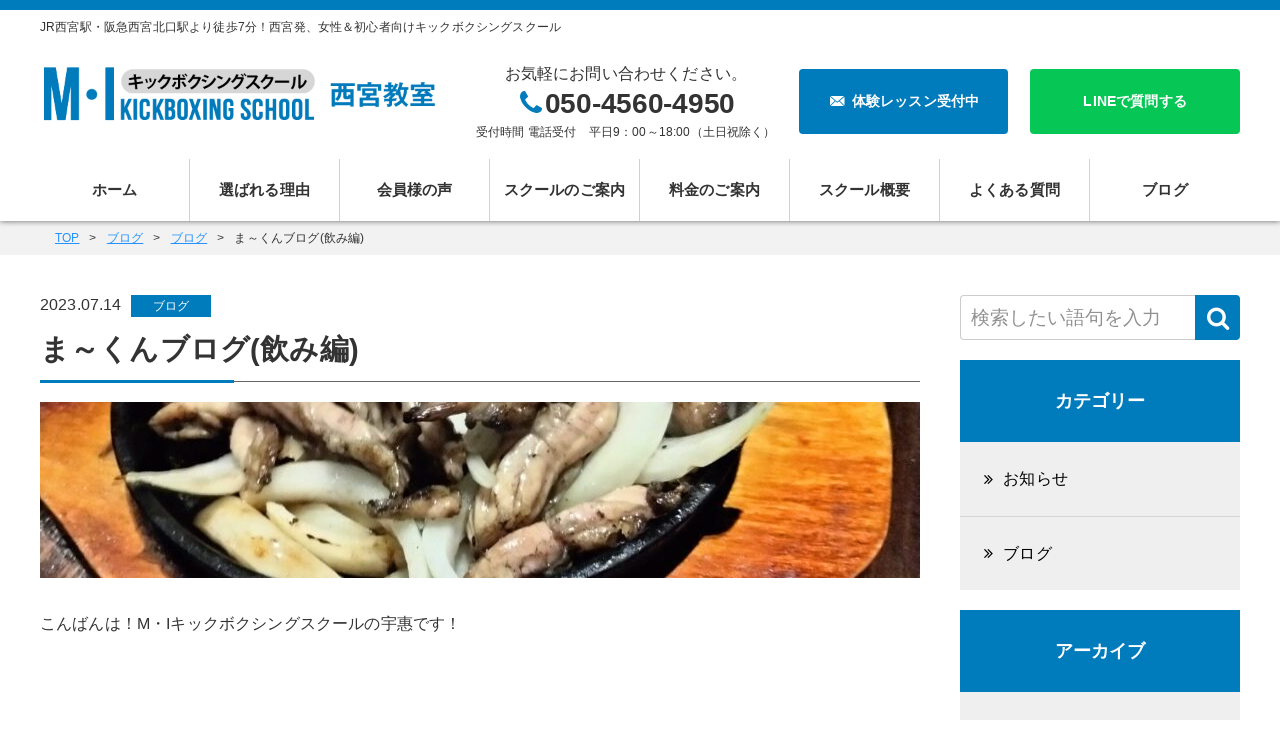

--- FILE ---
content_type: text/html; charset=UTF-8
request_url: https://nishinomiya.mikick.net/blog/4621/
body_size: 62267
content:
<!DOCTYPE html>
<!--[if IE 8]>
<html class="ie8" lang="ja"><![endif]-->
<!--[if IE 9]>
<html class="ie9" lang="ja"><![endif]-->
<!--[if gt IE 9]><!-->
<html lang="ja"><!--<![endif]-->
<head prefix="og: http://ogp.me/ns# fb: http://ogp.me/ns/fb# article: http://ogp.me/ns/article#">
<meta charset="UTF-8">
<meta name="viewport" content="width=device-width, initial-scale=1.0, user-scalable=no, viewport-fit=cover">
<meta name="format-detection" content="telephone=no">
<link rel="pingback" href="https://nishinomiya.mikick.net/xmlrpc.php">
<!-- OGP -->

<meta property="og:type" content="article">
<meta property="og:description" content="こんばんは！M・Iキックボクシングスクールの宇惠です！ &nbsp; 久しぶりの飲みで摂津にある焼き鳥屋の『縁』さんに行ってきました&#x263a; 今回はCEOに連れて行って頂いたのですが、このお店">
<meta property="og:title" content="ま～くんブログ(飲み編)">
<meta property="og:url" content="https://nishinomiya.mikick.net/blog/4621/">
<meta property="og:image" content="https://nishinomiya.mikick.net/wp-content/uploads/2023/07/IMG20230704192150-scaled.jpg">
<meta property="og:site_name" content="M・Iキックボクシングスクール 西宮教室">
<meta property="og:locale" content="ja_JP" />
<!-- <meta property="fb:admins" content="ADMIN_ID">
<meta property="fb:app_id" content="APP_ID"> -->
<!-- /OGP -->
<title>ま～くんブログ(飲み編) | M・Iキックボクシングスクール 西宮教室</title>
<meta name='robots' content='max-image-preview:large' />

<!-- All in One SEO Pack 3.3.5 によって Michael Torbert の Semper Fi Web Designob_start_detected [-1,-1] -->
<meta name="description"  content="こんばんは！M・Iキックボクシングスクールの宇惠です！ 久しぶりの飲みで摂津にある焼き鳥屋の『縁』さんに行ってきました☺ 今回はCEOに連れて行って頂いたのですが、このお店のせせりと玉ねぎの鉄板焼きがめちゃくちゃ美味しかったのです🐓 このせせりと玉ねぎに少量の柚子胡椒を入れて軽くかき混ぜて仕上げるのですが、" />

<script type="application/ld+json" class="aioseop-schema">{"@context":"https://schema.org","@graph":[{"@type":"Organization","@id":"https://nishinomiya.mikick.net/#organization","url":"https://nishinomiya.mikick.net/","name":"M\u30fbI\u30ad\u30c3\u30af\u30dc\u30af\u30b7\u30f3\u30b0\u30b9\u30af\u30fc\u30eb \u897f\u5bae\u6559\u5ba4","sameAs":[],"logo":{"@type":"ImageObject","@id":"https://nishinomiya.mikick.net/#logo","url":"https://nishinomiya.mikick.net/wp-content/uploads/2020/02/logo.png","caption":""},"image":{"@id":"https://nishinomiya.mikick.net/#logo"}},{"@type":"WebSite","@id":"https://nishinomiya.mikick.net/#website","url":"https://nishinomiya.mikick.net/","name":"M\u30fbI\u30ad\u30c3\u30af\u30dc\u30af\u30b7\u30f3\u30b0\u30b9\u30af\u30fc\u30eb \u897f\u5bae\u6559\u5ba4","publisher":{"@id":"https://nishinomiya.mikick.net/#organization"}},{"@type":"WebPage","@id":"https://nishinomiya.mikick.net/blog/4621/#webpage","url":"https://nishinomiya.mikick.net/blog/4621/","inLanguage":"ja","name":"\u307e\uff5e\u304f\u3093\u30d6\u30ed\u30b0(\u98f2\u307f\u7de8)","isPartOf":{"@id":"https://nishinomiya.mikick.net/#website"},"image":{"@type":"ImageObject","@id":"https://nishinomiya.mikick.net/blog/4621/#primaryimage","url":"https://nishinomiya.mikick.net/wp-content/uploads/2023/07/IMG20230704192150-scaled.jpg","width":1920,"height":2560},"primaryImageOfPage":{"@id":"https://nishinomiya.mikick.net/blog/4621/#primaryimage"},"datePublished":"2023-07-14T13:52:01+09:00","dateModified":"2023-07-14T13:52:01+09:00"},{"@type":"Article","@id":"https://nishinomiya.mikick.net/blog/4621/#article","isPartOf":{"@id":"https://nishinomiya.mikick.net/blog/4621/#webpage"},"author":{"@id":"https://nishinomiya.mikick.net/blog/author/sasao/#author"},"headline":"\u307e\uff5e\u304f\u3093\u30d6\u30ed\u30b0(\u98f2\u307f\u7de8)","datePublished":"2023-07-14T13:52:01+09:00","dateModified":"2023-07-14T13:52:01+09:00","commentCount":0,"mainEntityOfPage":{"@id":"https://nishinomiya.mikick.net/blog/4621/#webpage"},"publisher":{"@id":"https://nishinomiya.mikick.net/#organization"},"articleSection":"\u30d6\u30ed\u30b0","image":{"@type":"ImageObject","@id":"https://nishinomiya.mikick.net/blog/4621/#primaryimage","url":"https://nishinomiya.mikick.net/wp-content/uploads/2023/07/IMG20230704192150-scaled.jpg","width":1920,"height":2560}},{"@type":"Person","@id":"https://nishinomiya.mikick.net/blog/author/sasao/#author","name":"sasao","sameAs":[],"image":{"@type":"ImageObject","@id":"https://nishinomiya.mikick.net/#personlogo","url":"https://secure.gravatar.com/avatar/f679adcc34dd9e440041c6a753e36f6f64344d062acd5edf7ec15d6625dc47ff?s=96&d=mm&r=g","width":96,"height":96,"caption":"sasao"}}]}</script>
<link rel="canonical" href="https://nishinomiya.mikick.net/blog/4621/" />
<!-- All in One SEO Pack -->
<link rel='dns-prefetch' href='//www.googletagmanager.com' />
<link rel="alternate" type="application/rss+xml" title="M・Iキックボクシングスクール 西宮教室 &raquo; フィード" href="https://nishinomiya.mikick.net/feed/" />
<link rel="alternate" type="application/rss+xml" title="M・Iキックボクシングスクール 西宮教室 &raquo; コメントフィード" href="https://nishinomiya.mikick.net/comments/feed/" />
<link rel="alternate" title="oEmbed (JSON)" type="application/json+oembed" href="https://nishinomiya.mikick.net/wp-json/oembed/1.0/embed?url=https%3A%2F%2Fnishinomiya.mikick.net%2Fblog%2F4621%2F" />
<link rel="alternate" title="oEmbed (XML)" type="text/xml+oembed" href="https://nishinomiya.mikick.net/wp-json/oembed/1.0/embed?url=https%3A%2F%2Fnishinomiya.mikick.net%2Fblog%2F4621%2F&#038;format=xml" />
<style id='wp-img-auto-sizes-contain-inline-css' type='text/css'>
img:is([sizes=auto i],[sizes^="auto," i]){contain-intrinsic-size:3000px 1500px}
/*# sourceURL=wp-img-auto-sizes-contain-inline-css */
</style>
<style id='wp-emoji-styles-inline-css' type='text/css'>

	img.wp-smiley, img.emoji {
		display: inline !important;
		border: none !important;
		box-shadow: none !important;
		height: 1em !important;
		width: 1em !important;
		margin: 0 0.07em !important;
		vertical-align: -0.1em !important;
		background: none !important;
		padding: 0 !important;
	}
/*# sourceURL=wp-emoji-styles-inline-css */
</style>
<style id='wp-block-library-inline-css' type='text/css'>
:root{--wp-block-synced-color:#7a00df;--wp-block-synced-color--rgb:122,0,223;--wp-bound-block-color:var(--wp-block-synced-color);--wp-editor-canvas-background:#ddd;--wp-admin-theme-color:#007cba;--wp-admin-theme-color--rgb:0,124,186;--wp-admin-theme-color-darker-10:#006ba1;--wp-admin-theme-color-darker-10--rgb:0,107,160.5;--wp-admin-theme-color-darker-20:#005a87;--wp-admin-theme-color-darker-20--rgb:0,90,135;--wp-admin-border-width-focus:2px}@media (min-resolution:192dpi){:root{--wp-admin-border-width-focus:1.5px}}.wp-element-button{cursor:pointer}:root .has-very-light-gray-background-color{background-color:#eee}:root .has-very-dark-gray-background-color{background-color:#313131}:root .has-very-light-gray-color{color:#eee}:root .has-very-dark-gray-color{color:#313131}:root .has-vivid-green-cyan-to-vivid-cyan-blue-gradient-background{background:linear-gradient(135deg,#00d084,#0693e3)}:root .has-purple-crush-gradient-background{background:linear-gradient(135deg,#34e2e4,#4721fb 50%,#ab1dfe)}:root .has-hazy-dawn-gradient-background{background:linear-gradient(135deg,#faaca8,#dad0ec)}:root .has-subdued-olive-gradient-background{background:linear-gradient(135deg,#fafae1,#67a671)}:root .has-atomic-cream-gradient-background{background:linear-gradient(135deg,#fdd79a,#004a59)}:root .has-nightshade-gradient-background{background:linear-gradient(135deg,#330968,#31cdcf)}:root .has-midnight-gradient-background{background:linear-gradient(135deg,#020381,#2874fc)}:root{--wp--preset--font-size--normal:16px;--wp--preset--font-size--huge:42px}.has-regular-font-size{font-size:1em}.has-larger-font-size{font-size:2.625em}.has-normal-font-size{font-size:var(--wp--preset--font-size--normal)}.has-huge-font-size{font-size:var(--wp--preset--font-size--huge)}.has-text-align-center{text-align:center}.has-text-align-left{text-align:left}.has-text-align-right{text-align:right}.has-fit-text{white-space:nowrap!important}#end-resizable-editor-section{display:none}.aligncenter{clear:both}.items-justified-left{justify-content:flex-start}.items-justified-center{justify-content:center}.items-justified-right{justify-content:flex-end}.items-justified-space-between{justify-content:space-between}.screen-reader-text{border:0;clip-path:inset(50%);height:1px;margin:-1px;overflow:hidden;padding:0;position:absolute;width:1px;word-wrap:normal!important}.screen-reader-text:focus{background-color:#ddd;clip-path:none;color:#444;display:block;font-size:1em;height:auto;left:5px;line-height:normal;padding:15px 23px 14px;text-decoration:none;top:5px;width:auto;z-index:100000}html :where(.has-border-color){border-style:solid}html :where([style*=border-top-color]){border-top-style:solid}html :where([style*=border-right-color]){border-right-style:solid}html :where([style*=border-bottom-color]){border-bottom-style:solid}html :where([style*=border-left-color]){border-left-style:solid}html :where([style*=border-width]){border-style:solid}html :where([style*=border-top-width]){border-top-style:solid}html :where([style*=border-right-width]){border-right-style:solid}html :where([style*=border-bottom-width]){border-bottom-style:solid}html :where([style*=border-left-width]){border-left-style:solid}html :where(img[class*=wp-image-]){height:auto;max-width:100%}:where(figure){margin:0 0 1em}html :where(.is-position-sticky){--wp-admin--admin-bar--position-offset:var(--wp-admin--admin-bar--height,0px)}@media screen and (max-width:600px){html :where(.is-position-sticky){--wp-admin--admin-bar--position-offset:0px}}

/*# sourceURL=wp-block-library-inline-css */
</style><style id='global-styles-inline-css' type='text/css'>
:root{--wp--preset--aspect-ratio--square: 1;--wp--preset--aspect-ratio--4-3: 4/3;--wp--preset--aspect-ratio--3-4: 3/4;--wp--preset--aspect-ratio--3-2: 3/2;--wp--preset--aspect-ratio--2-3: 2/3;--wp--preset--aspect-ratio--16-9: 16/9;--wp--preset--aspect-ratio--9-16: 9/16;--wp--preset--color--black: #000000;--wp--preset--color--cyan-bluish-gray: #abb8c3;--wp--preset--color--white: #ffffff;--wp--preset--color--pale-pink: #f78da7;--wp--preset--color--vivid-red: #cf2e2e;--wp--preset--color--luminous-vivid-orange: #ff6900;--wp--preset--color--luminous-vivid-amber: #fcb900;--wp--preset--color--light-green-cyan: #7bdcb5;--wp--preset--color--vivid-green-cyan: #00d084;--wp--preset--color--pale-cyan-blue: #8ed1fc;--wp--preset--color--vivid-cyan-blue: #0693e3;--wp--preset--color--vivid-purple: #9b51e0;--wp--preset--gradient--vivid-cyan-blue-to-vivid-purple: linear-gradient(135deg,rgb(6,147,227) 0%,rgb(155,81,224) 100%);--wp--preset--gradient--light-green-cyan-to-vivid-green-cyan: linear-gradient(135deg,rgb(122,220,180) 0%,rgb(0,208,130) 100%);--wp--preset--gradient--luminous-vivid-amber-to-luminous-vivid-orange: linear-gradient(135deg,rgb(252,185,0) 0%,rgb(255,105,0) 100%);--wp--preset--gradient--luminous-vivid-orange-to-vivid-red: linear-gradient(135deg,rgb(255,105,0) 0%,rgb(207,46,46) 100%);--wp--preset--gradient--very-light-gray-to-cyan-bluish-gray: linear-gradient(135deg,rgb(238,238,238) 0%,rgb(169,184,195) 100%);--wp--preset--gradient--cool-to-warm-spectrum: linear-gradient(135deg,rgb(74,234,220) 0%,rgb(151,120,209) 20%,rgb(207,42,186) 40%,rgb(238,44,130) 60%,rgb(251,105,98) 80%,rgb(254,248,76) 100%);--wp--preset--gradient--blush-light-purple: linear-gradient(135deg,rgb(255,206,236) 0%,rgb(152,150,240) 100%);--wp--preset--gradient--blush-bordeaux: linear-gradient(135deg,rgb(254,205,165) 0%,rgb(254,45,45) 50%,rgb(107,0,62) 100%);--wp--preset--gradient--luminous-dusk: linear-gradient(135deg,rgb(255,203,112) 0%,rgb(199,81,192) 50%,rgb(65,88,208) 100%);--wp--preset--gradient--pale-ocean: linear-gradient(135deg,rgb(255,245,203) 0%,rgb(182,227,212) 50%,rgb(51,167,181) 100%);--wp--preset--gradient--electric-grass: linear-gradient(135deg,rgb(202,248,128) 0%,rgb(113,206,126) 100%);--wp--preset--gradient--midnight: linear-gradient(135deg,rgb(2,3,129) 0%,rgb(40,116,252) 100%);--wp--preset--font-size--small: 13px;--wp--preset--font-size--medium: 20px;--wp--preset--font-size--large: 36px;--wp--preset--font-size--x-large: 42px;--wp--preset--spacing--20: 0.44rem;--wp--preset--spacing--30: 0.67rem;--wp--preset--spacing--40: 1rem;--wp--preset--spacing--50: 1.5rem;--wp--preset--spacing--60: 2.25rem;--wp--preset--spacing--70: 3.38rem;--wp--preset--spacing--80: 5.06rem;--wp--preset--shadow--natural: 6px 6px 9px rgba(0, 0, 0, 0.2);--wp--preset--shadow--deep: 12px 12px 50px rgba(0, 0, 0, 0.4);--wp--preset--shadow--sharp: 6px 6px 0px rgba(0, 0, 0, 0.2);--wp--preset--shadow--outlined: 6px 6px 0px -3px rgb(255, 255, 255), 6px 6px rgb(0, 0, 0);--wp--preset--shadow--crisp: 6px 6px 0px rgb(0, 0, 0);}:where(.is-layout-flex){gap: 0.5em;}:where(.is-layout-grid){gap: 0.5em;}body .is-layout-flex{display: flex;}.is-layout-flex{flex-wrap: wrap;align-items: center;}.is-layout-flex > :is(*, div){margin: 0;}body .is-layout-grid{display: grid;}.is-layout-grid > :is(*, div){margin: 0;}:where(.wp-block-columns.is-layout-flex){gap: 2em;}:where(.wp-block-columns.is-layout-grid){gap: 2em;}:where(.wp-block-post-template.is-layout-flex){gap: 1.25em;}:where(.wp-block-post-template.is-layout-grid){gap: 1.25em;}.has-black-color{color: var(--wp--preset--color--black) !important;}.has-cyan-bluish-gray-color{color: var(--wp--preset--color--cyan-bluish-gray) !important;}.has-white-color{color: var(--wp--preset--color--white) !important;}.has-pale-pink-color{color: var(--wp--preset--color--pale-pink) !important;}.has-vivid-red-color{color: var(--wp--preset--color--vivid-red) !important;}.has-luminous-vivid-orange-color{color: var(--wp--preset--color--luminous-vivid-orange) !important;}.has-luminous-vivid-amber-color{color: var(--wp--preset--color--luminous-vivid-amber) !important;}.has-light-green-cyan-color{color: var(--wp--preset--color--light-green-cyan) !important;}.has-vivid-green-cyan-color{color: var(--wp--preset--color--vivid-green-cyan) !important;}.has-pale-cyan-blue-color{color: var(--wp--preset--color--pale-cyan-blue) !important;}.has-vivid-cyan-blue-color{color: var(--wp--preset--color--vivid-cyan-blue) !important;}.has-vivid-purple-color{color: var(--wp--preset--color--vivid-purple) !important;}.has-black-background-color{background-color: var(--wp--preset--color--black) !important;}.has-cyan-bluish-gray-background-color{background-color: var(--wp--preset--color--cyan-bluish-gray) !important;}.has-white-background-color{background-color: var(--wp--preset--color--white) !important;}.has-pale-pink-background-color{background-color: var(--wp--preset--color--pale-pink) !important;}.has-vivid-red-background-color{background-color: var(--wp--preset--color--vivid-red) !important;}.has-luminous-vivid-orange-background-color{background-color: var(--wp--preset--color--luminous-vivid-orange) !important;}.has-luminous-vivid-amber-background-color{background-color: var(--wp--preset--color--luminous-vivid-amber) !important;}.has-light-green-cyan-background-color{background-color: var(--wp--preset--color--light-green-cyan) !important;}.has-vivid-green-cyan-background-color{background-color: var(--wp--preset--color--vivid-green-cyan) !important;}.has-pale-cyan-blue-background-color{background-color: var(--wp--preset--color--pale-cyan-blue) !important;}.has-vivid-cyan-blue-background-color{background-color: var(--wp--preset--color--vivid-cyan-blue) !important;}.has-vivid-purple-background-color{background-color: var(--wp--preset--color--vivid-purple) !important;}.has-black-border-color{border-color: var(--wp--preset--color--black) !important;}.has-cyan-bluish-gray-border-color{border-color: var(--wp--preset--color--cyan-bluish-gray) !important;}.has-white-border-color{border-color: var(--wp--preset--color--white) !important;}.has-pale-pink-border-color{border-color: var(--wp--preset--color--pale-pink) !important;}.has-vivid-red-border-color{border-color: var(--wp--preset--color--vivid-red) !important;}.has-luminous-vivid-orange-border-color{border-color: var(--wp--preset--color--luminous-vivid-orange) !important;}.has-luminous-vivid-amber-border-color{border-color: var(--wp--preset--color--luminous-vivid-amber) !important;}.has-light-green-cyan-border-color{border-color: var(--wp--preset--color--light-green-cyan) !important;}.has-vivid-green-cyan-border-color{border-color: var(--wp--preset--color--vivid-green-cyan) !important;}.has-pale-cyan-blue-border-color{border-color: var(--wp--preset--color--pale-cyan-blue) !important;}.has-vivid-cyan-blue-border-color{border-color: var(--wp--preset--color--vivid-cyan-blue) !important;}.has-vivid-purple-border-color{border-color: var(--wp--preset--color--vivid-purple) !important;}.has-vivid-cyan-blue-to-vivid-purple-gradient-background{background: var(--wp--preset--gradient--vivid-cyan-blue-to-vivid-purple) !important;}.has-light-green-cyan-to-vivid-green-cyan-gradient-background{background: var(--wp--preset--gradient--light-green-cyan-to-vivid-green-cyan) !important;}.has-luminous-vivid-amber-to-luminous-vivid-orange-gradient-background{background: var(--wp--preset--gradient--luminous-vivid-amber-to-luminous-vivid-orange) !important;}.has-luminous-vivid-orange-to-vivid-red-gradient-background{background: var(--wp--preset--gradient--luminous-vivid-orange-to-vivid-red) !important;}.has-very-light-gray-to-cyan-bluish-gray-gradient-background{background: var(--wp--preset--gradient--very-light-gray-to-cyan-bluish-gray) !important;}.has-cool-to-warm-spectrum-gradient-background{background: var(--wp--preset--gradient--cool-to-warm-spectrum) !important;}.has-blush-light-purple-gradient-background{background: var(--wp--preset--gradient--blush-light-purple) !important;}.has-blush-bordeaux-gradient-background{background: var(--wp--preset--gradient--blush-bordeaux) !important;}.has-luminous-dusk-gradient-background{background: var(--wp--preset--gradient--luminous-dusk) !important;}.has-pale-ocean-gradient-background{background: var(--wp--preset--gradient--pale-ocean) !important;}.has-electric-grass-gradient-background{background: var(--wp--preset--gradient--electric-grass) !important;}.has-midnight-gradient-background{background: var(--wp--preset--gradient--midnight) !important;}.has-small-font-size{font-size: var(--wp--preset--font-size--small) !important;}.has-medium-font-size{font-size: var(--wp--preset--font-size--medium) !important;}.has-large-font-size{font-size: var(--wp--preset--font-size--large) !important;}.has-x-large-font-size{font-size: var(--wp--preset--font-size--x-large) !important;}
/*# sourceURL=global-styles-inline-css */
</style>

<style id='classic-theme-styles-inline-css' type='text/css'>
/*! This file is auto-generated */
.wp-block-button__link{color:#fff;background-color:#32373c;border-radius:9999px;box-shadow:none;text-decoration:none;padding:calc(.667em + 2px) calc(1.333em + 2px);font-size:1.125em}.wp-block-file__button{background:#32373c;color:#fff;text-decoration:none}
/*# sourceURL=/wp-includes/css/classic-themes.min.css */
</style>
<link rel='stylesheet' id='contact-form-7-css' href='https://nishinomiya.mikick.net/wp-content/plugins/contact-form-7/includes/css/styles.css' type='text/css' media='all' />
<link rel='stylesheet' id='reset-style-css' href='https://nishinomiya.mikick.net/wp-content/themes/expert/css/reset.css' type='text/css' media='all' />
<link rel='stylesheet' id='iconfont-css' href='https://nishinomiya.mikick.net/wp-content/themes/expert/css/origicon.css' type='text/css' media='all' />
<link rel='stylesheet' id='megamenu-css' href='https://nishinomiya.mikick.net/wp-content/themes/expert/css/megamenu.css' type='text/css' media='all' />
<link rel='stylesheet' id='entry-detail-css' href='https://nishinomiya.mikick.net/wp-content/themes/expert/css/entry-detail.css' type='text/css' media='all' />
<link rel='stylesheet' id='theme-style-css' href='https://nishinomiya.mikick.net/wp-content/themes/expert/style.css' type='text/css' media='all' />
<script type="text/javascript" src="https://nishinomiya.mikick.net/wp-includes/js/jquery/jquery.min.js" id="jquery-core-js"></script>
<script type="text/javascript" src="https://nishinomiya.mikick.net/wp-includes/js/jquery/jquery-migrate.min.js" id="jquery-migrate-js"></script>

<!-- Google アナリティクス スニペット (Site Kit が追加) -->
<script type="text/javascript" src="https://www.googletagmanager.com/gtag/js?id=GT-MK5QQ6T" id="google_gtagjs-js" async></script>
<script type="text/javascript" id="google_gtagjs-js-after">
/* <![CDATA[ */
window.dataLayer = window.dataLayer || [];function gtag(){dataLayer.push(arguments);}
gtag('set', 'linker', {"domains":["nishinomiya.mikick.net"]} );
gtag("js", new Date());
gtag("set", "developer_id.dZTNiMT", true);
gtag("config", "GT-MK5QQ6T");
//# sourceURL=google_gtagjs-js-after
/* ]]> */
</script>

<!-- (ここまで) Google アナリティクス スニペット (Site Kit が追加) -->
<link rel="https://api.w.org/" href="https://nishinomiya.mikick.net/wp-json/" /><link rel="alternate" title="JSON" type="application/json" href="https://nishinomiya.mikick.net/wp-json/wp/v2/posts/4621" /><link rel="EditURI" type="application/rsd+xml" title="RSD" href="https://nishinomiya.mikick.net/xmlrpc.php?rsd" />
<link rel='shortlink' href='https://nishinomiya.mikick.net/?p=4621' />
<meta name="generator" content="Site Kit by Google 1.118.0" /><script type="application/ld+json">{"@context":"http://schema.org","@type":"BreadcrumbList","itemListElement":[{"@type":"ListItem","position":1,"item":{"@id":"https://nishinomiya.mikick.net","name":"M\u30fbI\u30ad\u30c3\u30af\u30dc\u30af\u30b7\u30f3\u30b0\u30b9\u30af\u30fc\u30eb \u897f\u5bae\u6559\u5ba4"}},{"@type":"ListItem","position":2,"item":{"@id":"https://nishinomiya.mikick.net/blog/","name":"\u30d6\u30ed\u30b0"}},{"@type":"ListItem","position":3,"item":{"@id":"https://nishinomiya.mikick.net/blog/category/blog/","name":"\u30d6\u30ed\u30b0"}},{"@type":"ListItem","position":4,"item":{"@id":"https://nishinomiya.mikick.net/blog/4621/","name":"\u307e\uff5e\u304f\u3093\u30d6\u30ed\u30b0(\u98f2\u307f\u7de8)"}}]}</script><link rel="icon" href="https://nishinomiya.mikick.net/wp-content/uploads/2016/11/cropped-icon-32x32.png" sizes="32x32" />
<link rel="icon" href="https://nishinomiya.mikick.net/wp-content/uploads/2016/11/cropped-icon-192x192.png" sizes="192x192" />
<link rel="apple-touch-icon" href="https://nishinomiya.mikick.net/wp-content/uploads/2016/11/cropped-icon-180x180.png" />
<meta name="msapplication-TileImage" content="https://nishinomiya.mikick.net/wp-content/uploads/2016/11/cropped-icon-270x270.png" />
<style id="wpforms-css-vars-root">
				:root {
					--wpforms-field-border-radius: 3px;
--wpforms-field-background-color: #ffffff;
--wpforms-field-border-color: rgba( 0, 0, 0, 0.25 );
--wpforms-field-text-color: rgba( 0, 0, 0, 0.7 );
--wpforms-label-color: rgba( 0, 0, 0, 0.85 );
--wpforms-label-sublabel-color: rgba( 0, 0, 0, 0.55 );
--wpforms-label-error-color: #d63637;
--wpforms-button-border-radius: 3px;
--wpforms-button-background-color: #066aab;
--wpforms-button-text-color: #ffffff;
--wpforms-field-size-input-height: 43px;
--wpforms-field-size-input-spacing: 15px;
--wpforms-field-size-font-size: 16px;
--wpforms-field-size-line-height: 19px;
--wpforms-field-size-padding-h: 14px;
--wpforms-field-size-checkbox-size: 16px;
--wpforms-field-size-sublabel-spacing: 5px;
--wpforms-field-size-icon-size: 1;
--wpforms-label-size-font-size: 16px;
--wpforms-label-size-line-height: 19px;
--wpforms-label-size-sublabel-font-size: 14px;
--wpforms-label-size-sublabel-line-height: 17px;
--wpforms-button-size-font-size: 17px;
--wpforms-button-size-height: 41px;
--wpforms-button-size-padding-h: 15px;
--wpforms-button-size-margin-top: 10px;

				}
			</style>
<!--[if lt IE 9]>
<script src="https://nishinomiya.mikick.net/wp-content/themes/expert/js/ie8/html5.js"></script>
<script src="https://nishinomiya.mikick.net/wp-content/themes/expert/js/ie8/css3-mediaqueries.js"></script>
<script src="https://nishinomiya.mikick.net/wp-content/themes/expert/js/ie8/selectivizr.js"></script>
<script src="https://nishinomiya.mikick.net/wp-content/themes/expert/js/ie8/jquery.backgroundSize.js"></script>
<script src="https://nishinomiya.mikick.net/wp-content/themes/expert/js/ie8/script-ie8.js"></script>
<![endif]-->

<!--[if !IE]><!-->
  <script>
    paceOptions = {
      ajax: false, // disabled
      document: true, // enabled
      eventLag: false, // disabled
    };
  </script>
  <script src="https://nishinomiya.mikick.net/wp-content/themes/expert/js/pace.min.js"></script>
  <link href="https://nishinomiya.mikick.net/wp-content/themes/expert/css/pace.css" rel="stylesheet">
<!--<![endif]-->

<noscript>
  <div class="no-script_block">
    <p>このページはJavaScriptを使用しています。<br>ご使用中のブラウザはJavaScriptが無効になっているか、JavaScriptに対応していません。<br>
    サイトを正しく表示、ご利用いただくには、<br>JavaScriptを有効にするか、JavaScriptが使用可能なブラウザでアクセスして下さい。</p>
  </div>
  <!-- /.no-script_block -->
</noscript>
<!-- Google Analytics -->
<script>
  (function(i,s,o,g,r,a,m){i['GoogleAnalyticsObject']=r;i[r]=i[r]||function(){
  (i[r].q=i[r].q||[]).push(arguments)},i[r].l=1*new Date();a=s.createElement(o),
  m=s.getElementsByTagName(o)[0];a.async=1;a.src=g;m.parentNode.insertBefore(a,m)
  })(window,document,'script','//www.google-analytics.com/analytics.js','ga');

  ga('create', 'UA-158201212-1', 'auto');
  ga('send', 'pageview');
</script>
</head>
<body class="wp-singular post-template-default single single-post postid-4621 single-format-standard wp-custom-logo wp-theme-expert is-pc">
  <div id="container">
    <header id="header" class="site-header">
      <div class="header-content">
        <div class="header-inner">
          <div class="header-top clearfix">
            <div class="site-description hidden-sm">
              <span>JR西宮駅・阪急西宮北口駅より徒歩7分！西宮発、女性＆初心者向けキックボクシングスクール</span>
            </div>
            <!-- /#site-description -->
            <div class="site-logo clearfix">
              <div class="logo-img"><a href="https://nishinomiya.mikick.net/" class="custom-logo-link" rel="home"><img width="600" height="90" src="https://nishinomiya.mikick.net/wp-content/uploads/2020/02/logo.png" class="custom-logo" alt="M・Iキックボクシングスクール 西宮教室" decoding="async" srcset="https://nishinomiya.mikick.net/wp-content/uploads/2020/02/logo.png 600w, https://nishinomiya.mikick.net/wp-content/uploads/2020/02/logo-150x23.png 150w" sizes="(max-width: 600px) 100vw, 600px" /></a></div>
            </div>
            <!-- /.site-logo -->
            <div class="contact-area action-group hidden-md">
              <div class="contact-tel">
                <p class="ft-16">お気軽にお問い合わせください。</p>
                <p class="tel-number"><i class="icon-phone"></i>050-4560-4950</p>
                <p class="tel-hours ft-12">受付時間 電話受付　平日9：00～18:00（土日祝除く）</p>
              </div>
              <!-- /.contact-tel -->
              <div class="button btn-contact">
                <a class="btn-link-contact" href="https://nishinomiya.mikick.net/contact/"><i class="icon-email"></i>体験レッスン受付中</a>
                <a class="btn-link-line" href="https://web.mikick.jp/line/open/F2nRZX6Jc3VE?mtid=rQzZugKH9Ype" target="_blank">LINEで質問する</a>
              </div>
              <!-- /.button btn-contact -->
            </div>
            <!-- /.contact-area -->
            <button id="mobile-search">
              <i class="icon-search"></i>
            </button>
            <button type="button" class="menu-trigger">
              <div class="bar-wrap">
                <span class="bar-01"></span>
                <span class="bar-02"></span>
                <span class="bar-03"></span>
              </div>
              <!-- /.bar-wrap -->
            </button>
          </div>
          <!-- /.header-top -->
          <div class="header-bottom">
            <div class="global-menu menu-container">
              <nav class="global-menu-navi menu">
                  <form role="search" method="get" id="searchform" class="searchform" action="https://nishinomiya.mikick.net/" >
  <div class="search-inner clearfix">
    <input type="text" value="" name="s" id="s" placeholder="検索したい語句を入力"><button type="submit" id="searchsubmit" value="検索">
      <i class="icon-search" aria-hidden="true"></i>
    </button>
  </div>
  <!-- /.search-inner -->
  </form><ul><li id="menu-item-2209" class="menu-item menu-item-type-post_type menu-item-object-page menu-item-home menu-item-2209"><a href="https://nishinomiya.mikick.net/">ホーム</a></li>
<li id="menu-item-167" class="reason menu-item menu-item-type-reason menu-item-object-cpt_archive menu-item-167"><a href="https://nishinomiya.mikick.net/reason/">選ばれる理由</a></li>
<li id="menu-item-111" class="voice menu-item menu-item-type-voice menu-item-object-cpt_archive menu-item-111"><a href="https://nishinomiya.mikick.net/voice/">会員様の声</a></li>
<li id="menu-item-168" class="service menu-item menu-item-type-service menu-item-object-cpt_archive menu-item-has-children menu-item-168"><a href="https://nishinomiya.mikick.net/service/">スクールのご案内</a>
<ul class="sub-menu">
	<li id="menu-item-2868" class="menu-item menu-item-type-custom menu-item-object-custom menu-item-2868"><a href="https://mikick.net">江坂教室</a></li>
	<li id="menu-item-2869" class="menu-item menu-item-type-custom menu-item-object-custom menu-item-2869"><a href="https://suita.mikick.net/">吹田教室</a></li>
	<li id="menu-item-2913" class="menu-item menu-item-type-custom menu-item-object-custom menu-item-2913"><a href="https://takatsuki.mikick.net/">高槻教室</a></li>
	<li id="menu-item-3425" class="menu-item menu-item-type-custom menu-item-object-custom menu-item-3425"><a href="https://orange-radon7703.znlc.jp">西宮教室</a></li>
	<li id="menu-item-3755" class="menu-item menu-item-type-custom menu-item-object-custom menu-item-3755"><a href="https://umeda.mikick.net">梅田教室</a></li>
</ul>
</li>
<li id="menu-item-2364" class="menu-item menu-item-type-post_type menu-item-object-page menu-item-2364"><a href="https://nishinomiya.mikick.net/fee/">料金のご案内</a></li>
<li id="menu-item-2185" class="menu-item menu-item-type-post_type menu-item-object-page menu-item-has-children menu-item-2185"><a href="https://nishinomiya.mikick.net/outline/">スクール概要</a>
<ul class="sub-menu">
	<li id="menu-item-2190" class="menu-item menu-item-type-post_type menu-item-object-page menu-item-2190"><a href="https://nishinomiya.mikick.net/outline/philosophy/">スクールについて</a></li>
	<li id="menu-item-2189" class="menu-item menu-item-type-post_type menu-item-object-page menu-item-2189"><a href="https://nishinomiya.mikick.net/outline/profile/">代表者プロフィール</a></li>
	<li id="menu-item-2188" class="menu-item menu-item-type-post_type menu-item-object-page menu-item-2188"><a href="https://nishinomiya.mikick.net/outline/access/">交通アクセス</a></li>
	<li id="menu-item-2187" class="menu-item menu-item-type-post_type menu-item-object-page menu-item-privacy-policy menu-item-2187"><a rel="privacy-policy" href="https://nishinomiya.mikick.net/outline/privacy/">プライバシーポリシー</a></li>
</ul>
</li>
<li id="menu-item-2396" class="menu-item menu-item-type-post_type menu-item-object-page menu-item-2396"><a href="https://nishinomiya.mikick.net/qa/">よくある質問</a></li>
<li id="menu-item-2867" class="menu-item menu-item-type-custom menu-item-object-custom menu-item-2867"><a href="https://orange-radon7703.znlc.jp/blog/">ブログ</a></li>
</ul>              </nav>
            </div>
            <!-- /.global-menu -->
          </div>
          <!-- /.header-bottom -->
        </div>
        <!-- /.header-inner -->
      </div>
      <!-- /.header-content -->
    </header>

            <div id="breadcrumb">
        <ol class="inner-wrap">
          <!-- Breadcrumb NavXT 6.4.0 -->
<li class="home"><span property="itemListElement" typeof="ListItem"><a property="item" typeof="WebPage" title="TOPへ移動" href="https://nishinomiya.mikick.net" class="home"><span property="name">TOP</span></a><meta property="position" content="1"></span></li>
<li class="post-root post post-post"><span property="itemListElement" typeof="ListItem"><a property="item" typeof="WebPage" title="ブログへ移動" href="https://nishinomiya.mikick.net/blog/" class="post-root post post-post"><span property="name">ブログ</span></a><meta property="position" content="2"></span></li>
<li class="taxonomy category"><span property="itemListElement" typeof="ListItem"><a property="item" typeof="WebPage" title="ブログのカテゴリーアーカイブへ移動" href="https://nishinomiya.mikick.net/blog/category/blog/" class="taxonomy category"><span property="name">ブログ</span></a><meta property="position" content="3"></span></li>
<li class="post post-post current-item"><span property="itemListElement" typeof="ListItem"><span property="name">ま～くんブログ(飲み編)</span><meta property="position" content="4"></span></li>
        </ol>
        <!-- /.inner-wrap -->
      </div>
      <!-- /#breadcrumb -->
      
<div id="content" class="clearfix main-sidebar">
  <div id="main">
    <div class="main-inner">
  		      <div class="entry-box-outer">
        <article id="post-4621" class="entry-content entry-detail post-4621 post type-post status-publish format-standard has-post-thumbnail category-blog">
          <header class="entry-header">
                        <div class="entry-meta">
              <time datetime="2023-07-14T22:52:01+09:00" pubdate="pubdate">2023.07.14</time>
              <div class="info-cat">
                                  <span class="entry-cat has-link cat-blog"><a href="https://nishinomiya.mikick.net/blog/category/blog/">ブログ</a></span>
                              </div>
              <!-- /.info-cat -->
                          </div>
            <!-- /.entry-meta -->
                        <h1 class="has-border">ま～くんブログ(飲み編)</h1>
          </header>
          <div class="entry-figure">
          <img width="880" height="176" src="https://nishinomiya.mikick.net/wp-content/uploads/2023/07/IMG20230704192150-880x176.jpg" class="attachment-size-880 size-size-880 wp-post-image" alt="" decoding="async" loading="lazy" />          </div>
          <!-- /.entry-figure -->
          <div class="entry-body">
            <p><span>こんばんは！M・Iキックボクシングスクールの宇惠です！</span></p>
<p>&nbsp;</p>
<p><span>久しぶりの飲みで摂津にある焼き鳥屋の『縁』さんに行ってきました&#x263a;</span></p>
<p><span>今回はCEOに連れて行って頂いたのですが、このお店のせせりと玉ねぎの鉄板焼きがめちゃくちゃ美味しかったのです&#x1f413;</span></p>
<p><img loading="lazy" decoding="async" src="https://mikick.net/wp-content/uploads/2023/07/IMG20230704192150.jpg" alt="" width="3120" height="4160" class="alignnone size-full wp-image-7373" /></p>
<p>このせせりと玉ねぎに少量の柚子胡椒を入れて軽くかき混ぜて仕上げるのですが、</p>
<p>CEOの手さばきがお店の人かと思うくらい鮮やかな手つきでした&#x1f601;</p>
<p>せせりの脂と玉ねぎの甘みがよく絡み合っててとても美味しくいただきました！</p>
<p><img loading="lazy" decoding="async" src="https://mikick.net/wp-content/uploads/2023/07/IMG20230704193126.jpg" alt="" width="3120" height="4160" class="alignnone size-full wp-image-7378" /></p>
<p>こちらはつくね！中にチーズがたっぷりで美味しかったです！</p>
<p><img loading="lazy" decoding="async" src="https://mikick.net/wp-content/uploads/2023/07/IMG20230704193123.jpg" alt="" width="3120" height="4160" class="alignnone size-full wp-image-7379" /> <img loading="lazy" decoding="async" src="https://mikick.net/wp-content/uploads/2023/07/IMG20230704193729.jpg" alt="" width="3120" height="4160" class="alignnone size-full wp-image-7377" /></p>
<p>ねぎまと卵焼きも頼みましたが、とにかく何を食べても美味しい！！</p>
<p><img loading="lazy" decoding="async" src="https://mikick.net/wp-content/uploads/2023/07/IMG20230704210640.jpg" alt="" width="3120" height="4160" class="alignnone size-full wp-image-7376" /></p>
<p>私はデザートにフォンダンショコラを頂きました！</p>
<p><span>〆にさつまいもスティック＆バニラアイスと</span><span>フォンダンショコラを食べるおっさん二人！</span></p>
<p>二人共甘いもの大好きなんです♪</p>
<p>美味しい料理と熱い話で楽しい時間を過ごさせていただきました！</p>
<p>本当にどうもありがとうございました&#x1f970;&#x1f64f;</p>
<p>&nbsp;</p>
<p>ということでおそらくこのブログを読んでくれてる何人かの人は</p>
<p>『え？デジャブ？前にもおんなじような記事読んだ気がするんやけど？』</p>
<p>と心配されるかもしれませんが、<span style="font-size: 20px; color: #ff0000;">デジャブではありません！</span></p>
<p>二人で同じお店に行ったので、よく似た内容になったというだけですのでご安心を！！</p>
<p>&nbsp;</p>
<p>さて、先週(7/8)の高槻教室です！</p>
<p><img loading="lazy" decoding="async" src="https://mikick.net/wp-content/uploads/2023/07/IMG20230708183707.jpg" alt="" width="3120" height="4160" class="alignnone size-full wp-image-7375" /> <img loading="lazy" decoding="async" src="https://mikick.net/wp-content/uploads/2023/07/IMG20230708201907.jpg" alt="" width="3120" height="4160" class="alignnone size-full wp-image-7374" /></p>
<p>前半クラスの参加者が6人といつもの半分くらいの出席率だったんですが、</p>
<p>何か大きなイベントあったんでしょうか・・・？</p>
<p>ちょっと寂しかったです<span>&#x1f622;</span></p>
<p>今週も高槻教室にインストラクターで行かせていただきますのでよろしくお願いいたします！</p>
<p>今週はいっぱい参加してくれるといいな～</p>
<p>&nbsp;</p>
<p>押忍</p>
          </div>
          <!-- /.entry-body -->
                  </article>
        <div class="sns-btn-group">
  <div class="sns-btn-wrap">
    <span class="sns-btn btn-facebook"><a class="opensub hover-fade" href="http://www.facebook.com/sharer.php?src=bm&u=https%3A%2F%2Fnishinomiya.mikick.net%2Fblog%2F4621%2F&t=%E3%81%BE%EF%BD%9E%E3%81%8F%E3%82%93%E3%83%96%E3%83%AD%E3%82%B0%28%E9%A3%B2%E3%81%BF%E7%B7%A8%29" target="_blank" title="Facebookで共有">Facebook</a></span>
    <span class="sns-btn btn-hatena"><a class="opensub hover-fade" href="http://b.hatena.ne.jp/add?mode=confirm&amp;url=https%3A%2F%2Fnishinomiya.mikick.net%2Fblog%2F4621%2F" target="_blank" title="このエントリーをはてなブックマークに追加">はてブ</a></span>
    <span class="sns-btn btn-twitter"><a class="opensub hover-fade" href="http://twitter.com/intent/tweet?url=https%3A%2F%2Fnishinomiya.mikick.net%2Fblog%2F4621%2F&text=%E3%81%BE%EF%BD%9E%E3%81%8F%E3%82%93%E3%83%96%E3%83%AD%E3%82%B0%28%E9%A3%B2%E3%81%BF%E7%B7%A8%29" target="_blank" title="Twitterで共有">Twitter</a></span>
    <span class="sns-btn btn-line"><a class="opensub hover-fade" href="http://line.me/R/msg/text/?%E3%81%BE%EF%BD%9E%E3%81%8F%E3%82%93%E3%83%96%E3%83%AD%E3%82%B0%28%E9%A3%B2%E3%81%BF%E7%B7%A8%29%0Ahttps%3A%2F%2Fnishinomiya.mikick.net%2Fblog%2F4621%2F">LINE</a></span>
    <span class="sns-btn btn-feedly"><a class="opensub hover-fade" href="http://feedly.com/index.html#subscription%2Ffeed%2Fhttp%3A%2F%2Fhttps://nishinomiya.mikick.net%2Ffeed%2F" target="_blank" title="">Feedly</a></span>
    <span class="sns-btn btn-rss"><a class="hover-fade" href="https://nishinomiya.mikick.net/?feed=rss2">RSS</a></span>
    <span class="sns-btn btn-google-plus"><a class="opensub hover-fade" href="https://plus.google.com/share?url=https%3A%2F%2Fnishinomiya.mikick.net%2Fblog%2F4621%2F&title=%E3%81%BE%EF%BD%9E%E3%81%8F%E3%82%93%E3%83%96%E3%83%AD%E3%82%B0%28%E9%A3%B2%E3%81%BF%E7%B7%A8%29" target="_blank" title="Google+で共有">Google+</a></span>
    <span class="sns-btn btn-pocket"><a class="opensub hover-fade" href="http://getpocket.com/edit?url=https%3A%2F%2Fnishinomiya.mikick.net%2Fblog%2F4621%2F" target="_blank" title="pocketで共有">pocket</a></span>
  </div>
  <!-- /.sns-btn-wrap -->
</div>
<!-- /.sns-btn-group -->

<div class="post-navi-outer">
  <div class="post-navi">
    <div class="post-navi-inner">
            <a class="prev-post" href="https://nishinomiya.mikick.net/blog/4619/" title="7月18日（火）～23日（日）の各教室の担当インストラクターのご案内。">7月18日（火）～23日（日）の各教室の担当インストラ…</a>
                  <a class="next-post" href="https://nishinomiya.mikick.net/blog/4624/" title="親子での体験予約は〈おやこ☆スター〉からがお得です☆">親子での体験予約は〈おやこ☆スター〉からがお得です☆</a>
          </div>
    <!-- /.post-navi-inner -->
  </div>
  <!-- /.post-navi -->
</div>
<!-- /.post-navi-outer -->
      </div>
      <!-- /.entry-box-outer -->
<div class="banner-box">
  <a class="hover-fade" href="/contact">
    <div class="banner-content-wrap">
      <p class="banner-title"><span style="color:#eff800;">体験レッスン受付中！</span>今すぐ体験したい方はコチラ</p>
      <div class="banner-content clearfix">
        <div class="banner-img">
          <img src="https://nishinomiya.mikick.net/wp-content/themes/expert/images/banner_bg01.png" alt="">
        </div>
        <!-- /.banner-img -->
        <div class="contact-area">
          <p class="tel-lead">お電話またはメールにてご相談に応じます。</p>
          <p class="tel-number"><i class="icon-phone"></i>050-4560-4950</p>
          <p class="tel-hours">受付時間 電話受付　平日9：00～18:00（土日祝除く）</p>
          <div class="btn-contact"><i class="icon-email"></i>体験レッスン受付中</div>
        </div>
        <!-- /.banner-contact-info -->
      </div>
      <!-- /.banner-content -->
    </div>
    <!-- /.banner-content-wrap -->
  </a>
</div>
<!-- /.banner-box -->
    </div>
    <!-- /.main-inner -->
	</div>
	<!-- /#main -->

<div id="sidebar">
<form role="search" method="get" id="searchform" class="searchform" action="https://nishinomiya.mikick.net/" >
  <div class="search-inner clearfix">
    <input type="text" value="" name="s" id="s" placeholder="検索したい語句を入力"><button type="submit" id="searchsubmit" value="検索">
      <i class="icon-search" aria-hidden="true"></i>
    </button>
  </div>
  <!-- /.search-inner -->
  </form>  <div class="sidebar-widget-area">
    <section class="sidebar-widget blog-widget widget_categories"><h2 class="widget-heading js-slide">カテゴリー<i class="icon-plus-squared"></i></h2>
			<ul>
					<li class="cat-item cat-item-6"><a href="https://nishinomiya.mikick.net/blog/category/news/">お知らせ</a>
</li>
	<li class="cat-item cat-item-159"><a href="https://nishinomiya.mikick.net/blog/category/blog/">ブログ</a>
</li>
			</ul>

			</section><section class="sidebar-widget blog-widget widget_archive"><h2 class="widget-heading js-slide">アーカイブ<i class="icon-plus-squared"></i></h2>
			<ul>
					<li><a href='https://nishinomiya.mikick.net/blog/date/2026/01/'>2026年1月</a></li>
	<li><a href='https://nishinomiya.mikick.net/blog/date/2025/12/'>2025年12月</a></li>
	<li><a href='https://nishinomiya.mikick.net/blog/date/2025/11/'>2025年11月</a></li>
	<li><a href='https://nishinomiya.mikick.net/blog/date/2025/10/'>2025年10月</a></li>
	<li><a href='https://nishinomiya.mikick.net/blog/date/2025/09/'>2025年9月</a></li>
	<li><a href='https://nishinomiya.mikick.net/blog/date/2025/08/'>2025年8月</a></li>
	<li><a href='https://nishinomiya.mikick.net/blog/date/2025/07/'>2025年7月</a></li>
	<li><a href='https://nishinomiya.mikick.net/blog/date/2025/06/'>2025年6月</a></li>
	<li><a href='https://nishinomiya.mikick.net/blog/date/2025/05/'>2025年5月</a></li>
	<li><a href='https://nishinomiya.mikick.net/blog/date/2025/04/'>2025年4月</a></li>
	<li><a href='https://nishinomiya.mikick.net/blog/date/2025/03/'>2025年3月</a></li>
	<li><a href='https://nishinomiya.mikick.net/blog/date/2025/02/'>2025年2月</a></li>
	<li><a href='https://nishinomiya.mikick.net/blog/date/2025/01/'>2025年1月</a></li>
	<li><a href='https://nishinomiya.mikick.net/blog/date/2024/12/'>2024年12月</a></li>
	<li><a href='https://nishinomiya.mikick.net/blog/date/2024/11/'>2024年11月</a></li>
	<li><a href='https://nishinomiya.mikick.net/blog/date/2024/10/'>2024年10月</a></li>
	<li><a href='https://nishinomiya.mikick.net/blog/date/2024/09/'>2024年9月</a></li>
	<li><a href='https://nishinomiya.mikick.net/blog/date/2024/08/'>2024年8月</a></li>
	<li><a href='https://nishinomiya.mikick.net/blog/date/2024/07/'>2024年7月</a></li>
	<li><a href='https://nishinomiya.mikick.net/blog/date/2024/06/'>2024年6月</a></li>
	<li><a href='https://nishinomiya.mikick.net/blog/date/2024/05/'>2024年5月</a></li>
	<li><a href='https://nishinomiya.mikick.net/blog/date/2024/04/'>2024年4月</a></li>
	<li><a href='https://nishinomiya.mikick.net/blog/date/2024/03/'>2024年3月</a></li>
	<li><a href='https://nishinomiya.mikick.net/blog/date/2024/02/'>2024年2月</a></li>
	<li><a href='https://nishinomiya.mikick.net/blog/date/2024/01/'>2024年1月</a></li>
	<li><a href='https://nishinomiya.mikick.net/blog/date/2023/12/'>2023年12月</a></li>
	<li><a href='https://nishinomiya.mikick.net/blog/date/2023/11/'>2023年11月</a></li>
	<li><a href='https://nishinomiya.mikick.net/blog/date/2023/10/'>2023年10月</a></li>
	<li><a href='https://nishinomiya.mikick.net/blog/date/2023/09/'>2023年9月</a></li>
	<li><a href='https://nishinomiya.mikick.net/blog/date/2023/08/'>2023年8月</a></li>
	<li><a href='https://nishinomiya.mikick.net/blog/date/2023/07/'>2023年7月</a></li>
	<li><a href='https://nishinomiya.mikick.net/blog/date/2023/06/'>2023年6月</a></li>
	<li><a href='https://nishinomiya.mikick.net/blog/date/2023/05/'>2023年5月</a></li>
	<li><a href='https://nishinomiya.mikick.net/blog/date/2023/04/'>2023年4月</a></li>
	<li><a href='https://nishinomiya.mikick.net/blog/date/2023/03/'>2023年3月</a></li>
	<li><a href='https://nishinomiya.mikick.net/blog/date/2023/02/'>2023年2月</a></li>
	<li><a href='https://nishinomiya.mikick.net/blog/date/2023/01/'>2023年1月</a></li>
	<li><a href='https://nishinomiya.mikick.net/blog/date/2022/12/'>2022年12月</a></li>
	<li><a href='https://nishinomiya.mikick.net/blog/date/2022/11/'>2022年11月</a></li>
	<li><a href='https://nishinomiya.mikick.net/blog/date/2022/10/'>2022年10月</a></li>
	<li><a href='https://nishinomiya.mikick.net/blog/date/2022/09/'>2022年9月</a></li>
	<li><a href='https://nishinomiya.mikick.net/blog/date/2022/08/'>2022年8月</a></li>
	<li><a href='https://nishinomiya.mikick.net/blog/date/2022/07/'>2022年7月</a></li>
	<li><a href='https://nishinomiya.mikick.net/blog/date/2022/06/'>2022年6月</a></li>
	<li><a href='https://nishinomiya.mikick.net/blog/date/2022/05/'>2022年5月</a></li>
	<li><a href='https://nishinomiya.mikick.net/blog/date/2022/04/'>2022年4月</a></li>
	<li><a href='https://nishinomiya.mikick.net/blog/date/2022/03/'>2022年3月</a></li>
	<li><a href='https://nishinomiya.mikick.net/blog/date/2022/02/'>2022年2月</a></li>
	<li><a href='https://nishinomiya.mikick.net/blog/date/2022/01/'>2022年1月</a></li>
	<li><a href='https://nishinomiya.mikick.net/blog/date/2021/12/'>2021年12月</a></li>
	<li><a href='https://nishinomiya.mikick.net/blog/date/2021/11/'>2021年11月</a></li>
	<li><a href='https://nishinomiya.mikick.net/blog/date/2021/10/'>2021年10月</a></li>
	<li><a href='https://nishinomiya.mikick.net/blog/date/2021/09/'>2021年9月</a></li>
	<li><a href='https://nishinomiya.mikick.net/blog/date/2021/08/'>2021年8月</a></li>
	<li><a href='https://nishinomiya.mikick.net/blog/date/2021/07/'>2021年7月</a></li>
	<li><a href='https://nishinomiya.mikick.net/blog/date/2021/06/'>2021年6月</a></li>
	<li><a href='https://nishinomiya.mikick.net/blog/date/2021/05/'>2021年5月</a></li>
	<li><a href='https://nishinomiya.mikick.net/blog/date/2021/04/'>2021年4月</a></li>
	<li><a href='https://nishinomiya.mikick.net/blog/date/2021/03/'>2021年3月</a></li>
	<li><a href='https://nishinomiya.mikick.net/blog/date/2021/02/'>2021年2月</a></li>
	<li><a href='https://nishinomiya.mikick.net/blog/date/2021/01/'>2021年1月</a></li>
	<li><a href='https://nishinomiya.mikick.net/blog/date/2020/12/'>2020年12月</a></li>
	<li><a href='https://nishinomiya.mikick.net/blog/date/2020/11/'>2020年11月</a></li>
	<li><a href='https://nishinomiya.mikick.net/blog/date/2020/10/'>2020年10月</a></li>
	<li><a href='https://nishinomiya.mikick.net/blog/date/2020/09/'>2020年9月</a></li>
	<li><a href='https://nishinomiya.mikick.net/blog/date/2020/08/'>2020年8月</a></li>
	<li><a href='https://nishinomiya.mikick.net/blog/date/2020/07/'>2020年7月</a></li>
	<li><a href='https://nishinomiya.mikick.net/blog/date/2020/06/'>2020年6月</a></li>
	<li><a href='https://nishinomiya.mikick.net/blog/date/2020/05/'>2020年5月</a></li>
	<li><a href='https://nishinomiya.mikick.net/blog/date/2020/04/'>2020年4月</a></li>
	<li><a href='https://nishinomiya.mikick.net/blog/date/2020/03/'>2020年3月</a></li>
	<li><a href='https://nishinomiya.mikick.net/blog/date/2020/02/'>2020年2月</a></li>
			</ul>

			</section>  </div>
  <!-- /.sidebar-widget-area -->

  <div class="side-banner">
    <ul>
      <li>
        <a class="hover-fade" href="/contact/" ><img src="https://nishinomiya.mikick.net/wp-content/uploads/2017/10/side-banner02.jpg" width="280" height="240" alt="初心者向けキックボクシング体験レッスン受付中！" /></a>
      </li>
      <li>
        <a class="hover-fade" href="https://mikick.net" ><img src="https://nishinomiya.mikick.net/wp-content/uploads/2018/08/side-banner_esaka.jpg" width="280" height="240" alt="江坂教室" /></a>
      </li>
      <li>
        <a class="hover-fade" href="https://suita.mikick.net" ><img src="https://nishinomiya.mikick.net/wp-content/uploads/2018/08/side-banner_suita.jpg" width="280" height="240" alt="吹田教室" /></a>
      </li>
      <li>
        <a class="hover-fade" href="https://takatsuki.mikick.net/" ><img src="https://nishinomiya.mikick.net/wp-content/uploads/2020/02/side-banner_takatsuki.jpg" width="280" height="240" alt="キックボクシング高槻教室" /></a>
      </li>
      <li>
        <a class="hover-fade" href="https://umeda.mikick.net" ><img src="https://nishinomiya.mikick.net/wp-content/uploads/2021/03/side-banner_umeda.jpg" width="280" height="240" alt="キックボクシング梅田教室" /></a>
      </li>
      <li>
        <a class="hover-fade" href="https://orange-radon7703.znlc.jp/blog/" ><img src="https://nishinomiya.mikick.net/wp-content/uploads/2020/02/side-banner_blog.jpg" width="280" height="240" alt="西宮 キックボクシングブログ" /></a>
      </li>
    </ul>
  </div>
  <!-- /.side-banner -->
</div>
<!-- /#sidebar -->
</div>
<!-- /#content -->

<footer id="footer" class="has-fixed-offset">
  <div class="footer-top">
    <div class="inner-wrap clearfix">
    <div id="scroll">
      <a href="#"><i class="icon-up-open-big"></i></a>
    </div>
    <!-- /#scroll -->
      <div class="site-logo clearfix">
        <div class="logo-img"><a href="https://nishinomiya.mikick.net/" class="custom-logo-link" rel="home"><img width="600" height="90" src="https://nishinomiya.mikick.net/wp-content/uploads/2020/02/logo.png" class="custom-logo" alt="M・Iキックボクシングスクール 西宮教室" decoding="async" srcset="https://nishinomiya.mikick.net/wp-content/uploads/2020/02/logo.png 600w, https://nishinomiya.mikick.net/wp-content/uploads/2020/02/logo-150x23.png 150w" sizes="(max-width: 600px) 100vw, 600px" /></a></div>
      </div>
      <!-- /.site-logo -->
      <div class="contact-area action-group hidden-md">
        <div class="contact-tel">
          <p class="ft-16">お気軽にお問い合わせください。</p>
          <p class="tel-number"><i class="icon-phone"></i>050-4560-4950</p>
          <p class="tel-hours ft-12">受付時間 電話受付　平日9：00～18:00（土日祝除く）</p>
        </div>
        <!-- /.contact-tel -->
        <div class="button btn-contact">
          <a class="btn-link-line" href="https://web.mikick.jp/line/open/F2nRZX6Jc3VE?mtid=rQzZugKH9Ype" target="_blank">LINEで質問する</a>
        </div>
        <!-- /.button btn-contact -->
      </div>
      <!-- /.contact-area -->
    </div>
    <!-- /.inner-wrap -->
  </div>
  <!-- /.footer-top -->
  <div class="footer-bottom">
    <div class="footer-link">
      <div class="inner-wrap">
      <ul class ="footer-link-wrap "><li class="menu-item menu-item-type-post_type menu-item-object-page menu-item-home menu-item-2209"><a href="https://nishinomiya.mikick.net/">ホーム</a></li>
<li class="reason menu-item menu-item-type-reason menu-item-object-cpt_archive menu-item-167"><a href="https://nishinomiya.mikick.net/reason/">選ばれる理由</a></li>
<li class="voice menu-item menu-item-type-voice menu-item-object-cpt_archive menu-item-111"><a href="https://nishinomiya.mikick.net/voice/">会員様の声</a></li>
<li class="service menu-item menu-item-type-service menu-item-object-cpt_archive menu-item-has-children menu-item-168"><a href="https://nishinomiya.mikick.net/service/">スクールのご案内</a>
<ul class="sub-menu">
	<li class="menu-item menu-item-type-custom menu-item-object-custom menu-item-2868"><a href="https://mikick.net">江坂教室</a></li>
	<li class="menu-item menu-item-type-custom menu-item-object-custom menu-item-2869"><a href="https://suita.mikick.net/">吹田教室</a></li>
	<li class="menu-item menu-item-type-custom menu-item-object-custom menu-item-2913"><a href="https://takatsuki.mikick.net/">高槻教室</a></li>
	<li class="menu-item menu-item-type-custom menu-item-object-custom menu-item-3425"><a href="https://orange-radon7703.znlc.jp">西宮教室</a></li>
	<li class="menu-item menu-item-type-custom menu-item-object-custom menu-item-3755"><a href="https://umeda.mikick.net">梅田教室</a></li>
</ul>
</li>
<li class="menu-item menu-item-type-post_type menu-item-object-page menu-item-2364"><a href="https://nishinomiya.mikick.net/fee/">料金のご案内</a></li>
<li class="menu-item menu-item-type-post_type menu-item-object-page menu-item-has-children menu-item-2185"><a href="https://nishinomiya.mikick.net/outline/">スクール概要</a>
<ul class="sub-menu">
	<li class="menu-item menu-item-type-post_type menu-item-object-page menu-item-2190"><a href="https://nishinomiya.mikick.net/outline/philosophy/">スクールについて</a></li>
	<li class="menu-item menu-item-type-post_type menu-item-object-page menu-item-2189"><a href="https://nishinomiya.mikick.net/outline/profile/">代表者プロフィール</a></li>
	<li class="menu-item menu-item-type-post_type menu-item-object-page menu-item-2188"><a href="https://nishinomiya.mikick.net/outline/access/">交通アクセス</a></li>
	<li class="menu-item menu-item-type-post_type menu-item-object-page menu-item-privacy-policy menu-item-2187"><a rel="privacy-policy" href="https://nishinomiya.mikick.net/outline/privacy/">プライバシーポリシー</a></li>
</ul>
</li>
<li class="menu-item menu-item-type-post_type menu-item-object-page menu-item-2396"><a href="https://nishinomiya.mikick.net/qa/">よくある質問</a></li>
<li class="menu-item menu-item-type-custom menu-item-object-custom menu-item-2867"><a href="https://orange-radon7703.znlc.jp/blog/">ブログ</a></li>
</ul>      </div>
      <!-- /.inner-wrap -->
    </div>
    <!-- /.footer-link -->
    <div class="copyright">
      <p>Copyright&nbsp;&copy;&nbsp;M・Iキックボクシングスクール 西宮教室&nbsp;All&nbsp;rights Reserved.</p>
    </div>
    <!-- /.copyright -->
  </div>
  <!-- /.footer-bottom -->

	</footer>
<!-- /#footer -->
</div>
<!-- /#container -->
<!-- ▼script▼ -->
<script> (window.jQuery || document .write('<script src="js/jquery-1.12.4.min.js"><\/script>')); </script>
<script type="speculationrules">
{"prefetch":[{"source":"document","where":{"and":[{"href_matches":"/*"},{"not":{"href_matches":["/wp-*.php","/wp-admin/*","/wp-content/uploads/*","/wp-content/*","/wp-content/plugins/*","/wp-content/themes/expert/*","/*\\?(.+)"]}},{"not":{"selector_matches":"a[rel~=\"nofollow\"]"}},{"not":{"selector_matches":".no-prefetch, .no-prefetch a"}}]},"eagerness":"conservative"}]}
</script>
<script type="text/javascript" id="contact-form-7-js-extra">
/* <![CDATA[ */
var wpcf7 = {"apiSettings":{"root":"https://nishinomiya.mikick.net/wp-json/contact-form-7/v1","namespace":"contact-form-7/v1"},"recaptcha":{"messages":{"empty":"Please verify that you are not a robot."}}};
//# sourceURL=contact-form-7-js-extra
/* ]]> */
</script>
<script type="text/javascript" src="https://nishinomiya.mikick.net/wp-content/plugins/contact-form-7/includes/js/scripts.js" id="contact-form-7-js"></script>
<script type="text/javascript" src="https://nishinomiya.mikick.net/wp-content/themes/expert/js/velocity.min.js" id="velocity-js"></script>
<script type="text/javascript" src="https://nishinomiya.mikick.net/wp-content/themes/expert/js/megamenu.js" id="megamenu-js"></script>
<script type="text/javascript" src="https://nishinomiya.mikick.net/wp-content/themes/expert/js/common.js" id="common-js-js"></script>
<script id="wp-emoji-settings" type="application/json">
{"baseUrl":"https://s.w.org/images/core/emoji/17.0.2/72x72/","ext":".png","svgUrl":"https://s.w.org/images/core/emoji/17.0.2/svg/","svgExt":".svg","source":{"concatemoji":"https://nishinomiya.mikick.net/wp-includes/js/wp-emoji-release.min.js"}}
</script>
<script type="module">
/* <![CDATA[ */
/*! This file is auto-generated */
const a=JSON.parse(document.getElementById("wp-emoji-settings").textContent),o=(window._wpemojiSettings=a,"wpEmojiSettingsSupports"),s=["flag","emoji"];function i(e){try{var t={supportTests:e,timestamp:(new Date).valueOf()};sessionStorage.setItem(o,JSON.stringify(t))}catch(e){}}function c(e,t,n){e.clearRect(0,0,e.canvas.width,e.canvas.height),e.fillText(t,0,0);t=new Uint32Array(e.getImageData(0,0,e.canvas.width,e.canvas.height).data);e.clearRect(0,0,e.canvas.width,e.canvas.height),e.fillText(n,0,0);const a=new Uint32Array(e.getImageData(0,0,e.canvas.width,e.canvas.height).data);return t.every((e,t)=>e===a[t])}function p(e,t){e.clearRect(0,0,e.canvas.width,e.canvas.height),e.fillText(t,0,0);var n=e.getImageData(16,16,1,1);for(let e=0;e<n.data.length;e++)if(0!==n.data[e])return!1;return!0}function u(e,t,n,a){switch(t){case"flag":return n(e,"\ud83c\udff3\ufe0f\u200d\u26a7\ufe0f","\ud83c\udff3\ufe0f\u200b\u26a7\ufe0f")?!1:!n(e,"\ud83c\udde8\ud83c\uddf6","\ud83c\udde8\u200b\ud83c\uddf6")&&!n(e,"\ud83c\udff4\udb40\udc67\udb40\udc62\udb40\udc65\udb40\udc6e\udb40\udc67\udb40\udc7f","\ud83c\udff4\u200b\udb40\udc67\u200b\udb40\udc62\u200b\udb40\udc65\u200b\udb40\udc6e\u200b\udb40\udc67\u200b\udb40\udc7f");case"emoji":return!a(e,"\ud83e\u1fac8")}return!1}function f(e,t,n,a){let r;const o=(r="undefined"!=typeof WorkerGlobalScope&&self instanceof WorkerGlobalScope?new OffscreenCanvas(300,150):document.createElement("canvas")).getContext("2d",{willReadFrequently:!0}),s=(o.textBaseline="top",o.font="600 32px Arial",{});return e.forEach(e=>{s[e]=t(o,e,n,a)}),s}function r(e){var t=document.createElement("script");t.src=e,t.defer=!0,document.head.appendChild(t)}a.supports={everything:!0,everythingExceptFlag:!0},new Promise(t=>{let n=function(){try{var e=JSON.parse(sessionStorage.getItem(o));if("object"==typeof e&&"number"==typeof e.timestamp&&(new Date).valueOf()<e.timestamp+604800&&"object"==typeof e.supportTests)return e.supportTests}catch(e){}return null}();if(!n){if("undefined"!=typeof Worker&&"undefined"!=typeof OffscreenCanvas&&"undefined"!=typeof URL&&URL.createObjectURL&&"undefined"!=typeof Blob)try{var e="postMessage("+f.toString()+"("+[JSON.stringify(s),u.toString(),c.toString(),p.toString()].join(",")+"));",a=new Blob([e],{type:"text/javascript"});const r=new Worker(URL.createObjectURL(a),{name:"wpTestEmojiSupports"});return void(r.onmessage=e=>{i(n=e.data),r.terminate(),t(n)})}catch(e){}i(n=f(s,u,c,p))}t(n)}).then(e=>{for(const n in e)a.supports[n]=e[n],a.supports.everything=a.supports.everything&&a.supports[n],"flag"!==n&&(a.supports.everythingExceptFlag=a.supports.everythingExceptFlag&&a.supports[n]);var t;a.supports.everythingExceptFlag=a.supports.everythingExceptFlag&&!a.supports.flag,a.supports.everything||((t=a.source||{}).concatemoji?r(t.concatemoji):t.wpemoji&&t.twemoji&&(r(t.twemoji),r(t.wpemoji)))});
//# sourceURL=https://nishinomiya.mikick.net/wp-includes/js/wp-emoji-loader.min.js
/* ]]> */
</script>
<script>
(function($) {
  $(document).ready( function() {

   /* サブウインドウ表示 */
    $(".opensub").click(function() {
      window.open(this.href, "WindowName", "width=520, height=520, resizable=yes, scrollbars=yes");
      return false;
    });
  });
})(jQuery);
</script>
</body>
</html>


--- FILE ---
content_type: application/javascript
request_url: https://nishinomiya.mikick.net/wp-content/themes/expert/js/common.js
body_size: 2137
content:
(function($){$(window).bind("unload",function(){});$window=$(window);$window.on('load resize',function(){windowWidth=$window.width()*1.05;});scrollTop();sticky_scroll();mobileSlide();mbSearch();function sticky_scroll(){var header=$('.site-header');var headerTop=$('.site-header').offset().top+header.height();var showFlag=false;header.css('top',-headerTop+'px');$(window).scroll(function(){var winTop=$(this).scrollTop();if(winTop>=headerTop){if(showFlag===false){showFlag=true;header.addClass('js-fixed').stop().animate({'top':'0px'},600);}}else if(winTop<=headerTop){if(showFlag){showFlag=false;header.stop().animate({'top':-headerTop+'px'},0,function(){header.removeClass('js-fixed');});}}});}function scrollTop(){var showFlag=false;var topBtn=$('#scroll');$(window).scroll(function(){var scrollHeight=$(document).height()-400;var scrollPosition=$(this).scrollTop()+$(this).height();if((scrollHeight-scrollPosition)/scrollHeight<=0){if(showFlag===false){showFlag=true;topBtn.stop().animate({'top':'-65px','z-index':'1'},600);}}else{if(showFlag){showFlag=false;topBtn.stop().animate({'top':'0px',},200).css({'z-index':'-1'});}}});$("a[href^='#']").click(function(){var $offset;if($('.site-header').hasClass('js-fixed')){$offset=$('.site-header.js-fixed').height();}else{$offset=0;}var href=$(this).attr('href'),target=$(href==='#'||href===''?'html':href);target.velocity('scroll',{offset:-$offset+'px',duration:1200,easing:'ease'});return false;});}function mobileSlide(){$window.on('load resize',function(){if(windowWidth<960){if($('.js-slide').hasClass('js-slide-on')){return;}else{$('.js-slide').addClass('js-slide-on').nextAll().hide();}}else{$('.js-slide').removeClass('js-slide-on slide-open').nextAll().show();}});$('.js-slide').on('click',function(){if(windowWidth<960){$(this).toggleClass('slide-open').nextAll().slideToggle(200);}});}function mbSearch(){$('#mobile-search').click(function(){if(windowWidth<960){$(this).toggleClass('is-active');$('.menu .searchform').slideToggle(200);}});$window.resize(function(){if(windowWidth>960){$('#mobile-search').removeClass('is-active');$('.menu .searchform').hide();}});}})(jQuery);

--- FILE ---
content_type: text/plain
request_url: https://www.google-analytics.com/j/collect?v=1&_v=j102&a=1019959001&t=pageview&_s=1&dl=https%3A%2F%2Fnishinomiya.mikick.net%2Fblog%2F4621%2F&ul=en-us%40posix&dt=%E3%81%BE%EF%BD%9E%E3%81%8F%E3%82%93%E3%83%96%E3%83%AD%E3%82%B0(%E9%A3%B2%E3%81%BF%E7%B7%A8)%20%7C%20M%E3%83%BBI%E3%82%AD%E3%83%83%E3%82%AF%E3%83%9C%E3%82%AF%E3%82%B7%E3%83%B3%E3%82%B0%E3%82%B9%E3%82%AF%E3%83%BC%E3%83%AB%20%E8%A5%BF%E5%AE%AE%E6%95%99%E5%AE%A4&sr=1280x720&vp=1280x720&_u=IEBAAEABAAAAACAAI~&jid=941136795&gjid=504726581&cid=287124153.1769139894&tid=UA-158201212-1&_gid=1098318849.1769139894&_r=1&_slc=1&z=1093629045
body_size: -452
content:
2,cG-SWJ22BNPQR

--- FILE ---
content_type: application/javascript
request_url: https://nishinomiya.mikick.net/wp-content/themes/expert/js/megamenu.js
body_size: 1789
content:
(function($){$(window).bind("unload",function(){});$window=$(window);$window.on('load resize',function(){windowWidth=$window.width()*1.05;});$(document).ready(function(){"use strict";$('.menu > ul > li:has( > ul)').addClass('menu-dropdown-icon');$('.menu > ul > li:not(:has(ul))').addClass('no-sub-menu');$('.menu > ul > li > ul:not(:has(ul))').addClass('normal-sub');$('.menu > ul > li').hover(function(e){if(windowWidth>960){$(this).children('ul').stop(true,false).fadeToggle(150);e.preventDefault();}});$('.menu > ul > .menu-item-has-children').click(function(){if(windowWidth<=960){$(this).toggleClass('is-active');$(this).children('ul').fadeToggle(150);}});$('.menu-trigger').click(function(){var $headerHeight=$('.site-header').innerHeight();var $menu=$('.menu > ul');var $menuHeight=window.innerHeight-$headerHeight;$(this).toggleClass('is-active');$menu.toggleClass('js-show-menu').css({height:$menuHeight});$('html, body').toggleClass('no-scroll');});$window.resize(function(){if(windowWidth>960){$('.menu-trigger').removeClass('is-active');$('.menu > ul').removeClass('js-show-menu').css({height:'auto'});$('html, body').removeClass('no-scroll');$('.menu > ul > .menu-item-has-children').removeClass('is-active').children('ul').fadeOut(100);}});$(function(){if($window.width()<=960){var timer=false;var winWidth=$window.width();var winWidth_resized;$(window).on("orientationchange resize",function(){if(timer!==false){clearTimeout(timer);}timer=setTimeout(function(){winWidth_resized=$window.width();if(winWidth!=winWidth_resized){var $menu=$('.menu > ul');if($menu.hasClass('js-show-menu')){var $headerHeight=$('.header-top').innerHeight()+5;var $menuHeight=window.innerHeight-$headerHeight;$menu.css({height:$menuHeight});}winWidth=$window.width();}},200);});}});});})(jQuery);